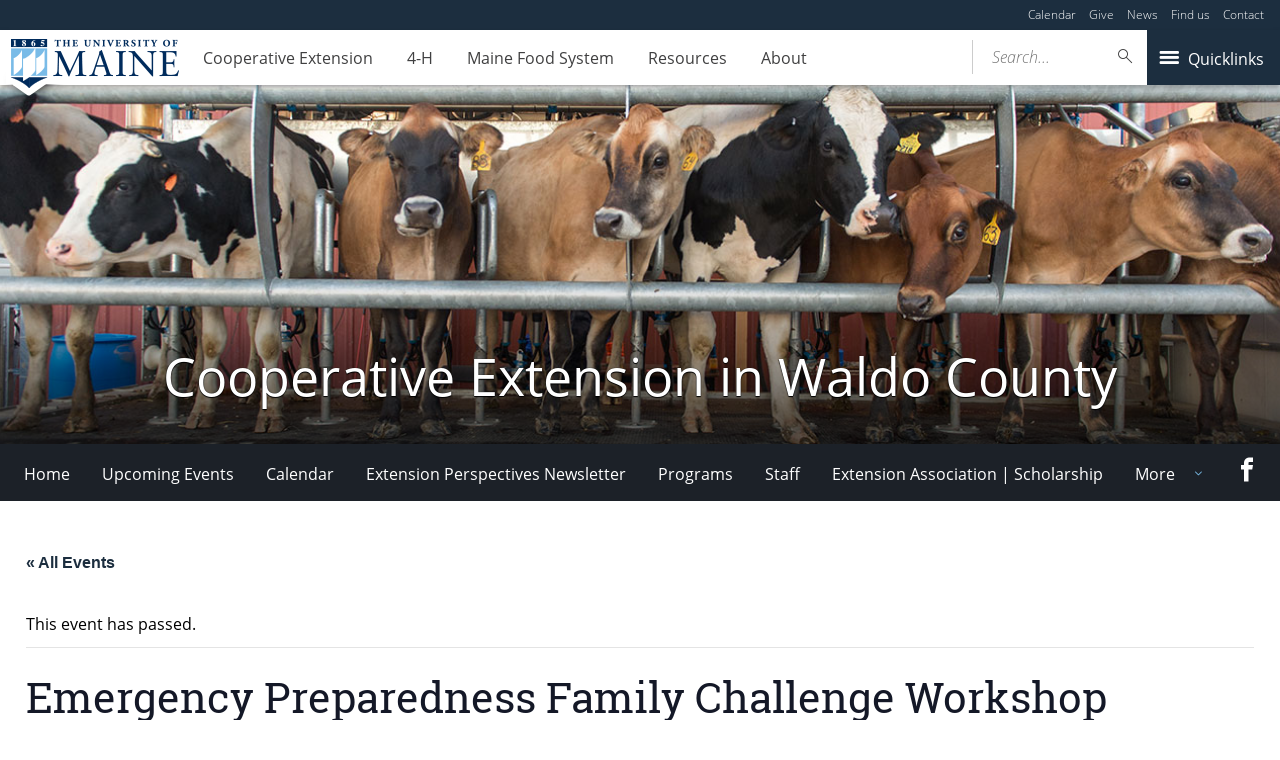

--- FILE ---
content_type: text/css
request_url: https://extension.umaine.edu/waldo/wp-content/plugins/events-calendar-pro/build/css/events-virtual-single-skeleton.css?ver=7.7.10
body_size: 3805
content:
.tribe-events-virtual-link-button{align-items:center;display:inline-flex;padding:11px 25px}.tribe-events-virtual-event .tribe-events-virtual-link-button{margin-bottom:24px}.tribe-events-meta-group-details .tribe-events-virtual-link-button{margin:16px 0 4px}.tec-events-virtual-single-api-details .tribe-events-virtual-link-button,.tribe-events-virtual-single-zoom-details .tribe-events-virtual-link-button{margin:4px 0 0}@media (min-width:768px){.tec-events-virtual-single-api-details .tribe-events-virtual-link-button,.tribe-events-virtual-single-zoom-details .tribe-events-virtual-link-button{margin:4px 0}}.tribe-events-virtual-link-button__icon{flex:none;margin-right:var(--tec-spacer-2);width:10px}.tribe-events-virtual-link-button__icon path{fill:var(--tec-color-background)}.rtl .tribe-events-virtual-link-button__icon{margin-left:var(--tec-spacer-2);margin-right:0}.tribe-events-virtual-single-video-embed{margin:30px 0}.tribe-events-virtual-single-video-embed__wrapper{padding-bottom:56.25%;position:relative}.tribe-events-virtual-single-video-embed__wrapper iframe{height:100%;left:0;margin:0;position:absolute;top:0;width:100%}.tribe-events-single-section.tec-events-virtual-single-api-details .tribe-events-meta-group{flex:0 0 auto;margin:0 var(--tec-spacer-5) var(--tec-spacer-7) var(--tec-spacer-3);min-width:168px}.tec-events-virtual-single-api-details .tec-events-virtual-single-api-details__meta-group,.tribe-events-virtual-single-zoom-details .tec-events-virtual-single-api-details__meta-group{align-items:flex-start;display:flex}.tec-events-virtual-single-api-details__icon,.tribe-events-virtual-single-zoom-details__icon{flex:none;margin-top:6px;width:16px}.tec-events-virtual-single-api-details__icon path,.tribe-events-virtual-single-zoom-details__icon path{fill:var(--tec-color-icon-primary-alt)}.tec-events-virtual-single-api-details__meta-group-content{margin:0 var(--tec-spacer-5) var(--tec-spacer-7) var(--tec-spacer-3)}.rtl .tec-events-virtual-single-api-details__meta-group-content{margin-left:0;margin-right:var(--tec-spacer-3)}.tec-events-virtual-single-api-details__api-id,.tec-events-virtual-single-api-details__webex-id,.tec-events-virtual-single-api-details__webex-password{display:block}.tec-events-virtual-single-api-details__phone-number-list{list-style:none}.tec-events-virtual-single-api-details__phone-number-list,.tec-events-virtual-single-api-details__phone-number-list>li{margin:0 0 var(--tec-spacer-0);padding:0}.tribe-events-hybrid-single-marker,.tribe-events-virtual-single-marker{align-items:center;display:none;float:right;justify-content:center}@media (min-width:768px){.tribe-events-hybrid-single-marker,.tribe-events-virtual-single-marker{display:flex}}.tribe-events-hybrid-single-marker--mobile,.tribe-events-virtual-single-marker--mobile{display:flex}@media (min-width:768px){.tribe-events-hybrid-single-marker--mobile,.tribe-events-virtual-single-marker--mobile{display:none}}.tribe-events-hybrid-single-marker__icon,.tribe-events-virtual-single-marker__icon{flex:none;line-height:0}.tribe-events-virtual-single-marker__icon-svg{height:10px;margin-right:var(--tec-spacer-0)}.tribe-events-virtual-single-marker__icon-svg g{fill:none}.tribe-events-virtual-single-marker__icon-svg .tribe-common-c-svgicon__svg-stroke{stroke:var(--tec-color-icon-active)}.tribe-events-hybrid-single-marker__icon-svg{height:12px;margin-right:var(--tec-spacer-0)}.tribe-events-hybrid-single-marker__icon-svg circle{fill:none}.tribe-events-hybrid-single-marker__icon-svg .tribe-common-c-svgicon__svg-stroke{stroke:var(--tec-color-icon-active)}.tribe-events-virtual-event .tribe-events-back{display:inline-block}@media (min-width:768px){.tribe-events-virtual-event .tribe-events-back{display:block}}.tribe-events-virtual-event .tribe-events-schedule h2{display:block}@media (min-width:768px){.tribe-events-virtual-event .tribe-events-schedule h2{display:inline-block}}
